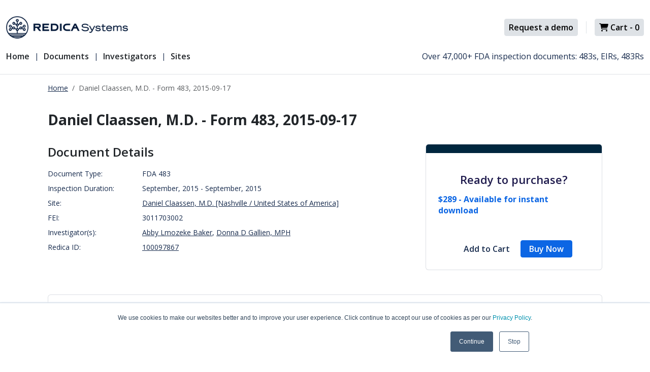

--- FILE ---
content_type: text/html; charset=utf-8
request_url: https://redica.com/document-store/documents/view/100097867/daniel-claassen-m-d-form-483-2015-09-17
body_size: 10401
content:


<!DOCTYPE html>
<html lang="en">
<head>
    <meta charset="utf-8" />
    <meta http-equiv="Content-Language" content="en">
    <meta name="viewport" content="width=device-width, initial-scale=1.0" />
    <link rel="shortcut icon" href="https://redica.com/document-store/images/favicon.ico" />
    <title>Daniel Claassen, M.D. - Form 483, 2015-09-17 - Redica Systems Store</title>
    <meta name="description" content="Daniel Claassen, M.D. - Form 483, 2015-09-17 inspected on September, 2015 Inspected by FDA Investigator: Abby Lmozeke Baker and 1 others.">

    
    
        <link rel="stylesheet" href="https://redica.com/document-store/dist/main.min.css" />
    

    <link rel="canonical" href="https://redica.com/document-store/documents/view/100097867/daniel-claassen-m-d-form-483-2015-09-17" />
    
    <link rel="preconnect" href="https://fonts.googleapis.com">
    <link rel="preconnect" href="https://fonts.gstatic.com" crossorigin>
    <link href="https://fonts.googleapis.com/css2?family=Open+Sans:wght@400;600;700;800&family=Roboto:wght@100;300;700&display=swap" rel="stylesheet">

    
        <script type="application/ld+json">
            {
                "@context": "https://schema.org/",
                "@type": "Product",
                "brand": { "@type": "Organization", "name": "Redica Systems" },
                "logo": "https://redica.com/document-store/images/redica-logo.webp",
                "category": "Documents",
                "name": "Daniel Claassen, M.D. - Form 483, 2015-09-17",
                "description": "Daniel Claassen, M.D. - Form 483, 2015-09-17 inspected on September, 2015 Inspected by FDA Investigator: Abby Lmozeke Baker and 1 others.",
                "image": "https://redicadocstoreprod.blob.core.windows.net/images/100097867.png",
                "offers": {
                    "@type": "Offer",
                    "availability": "https://schema.org/InStock",
                    "price": "289",
                    "priceCurrency": "USD"
                }
            }
        </script>


    

    
        <script type="b0ffe4547cb25d52f53ab9b0-text/javascript">
            (function (w, d, s, l, i) {
                w[l] = w[l] || []; w[l].push({
                    'gtm.start':
                        new Date().getTime(), event: 'gtm.js'
                }); var f = d.getElementsByTagName(s)[0],
                    j = d.createElement(s), dl = l != 'dataLayer' ? '&l=' + l : ''; j.async = true; j.src =
                        'https://www.googletagmanager.com/gtm.js?id=' + i + dl; f.parentNode.insertBefore(j, f);
            })(window, document, 'script', 'dataLayer', 'GTM-MTWJ44G');</script>

            <script type="b0ffe4547cb25d52f53ab9b0-text/javascript">
                (function(c,l,a,r,i,t,y){
                    c[a]=c[a]||function(){(c[a].q=c[a].q||[]).push(arguments)};
                    t=l.createElement(r);t.async=1;t.src="https://www.clarity.ms/tag/"+i;
                    y=l.getElementsByTagName(r)[0];y.parentNode.insertBefore(t,y);
                })(window, document, "clarity", "script", "l2t4oc65m4");
            </script>
    

    <script type="b0ffe4547cb25d52f53ab9b0-text/javascript">
        !(function (cfg) { function e() { cfg.onInit && cfg.onInit(i) } var S, u, D, t, n, i, C = window, x = document, w = C.location, I = "script", b = "ingestionendpoint", E = "disableExceptionTracking", A = "ai.device."; "instrumentationKey"[S = "toLowerCase"](), u = "crossOrigin", D = "POST", t = "appInsightsSDK", n = cfg.name || "appInsights", (cfg.name || C[t]) && (C[t] = n), i = C[n] || function (l) { var d = !1, g = !1, f = { initialize: !0, queue: [], sv: "7", version: 2, config: l }; function m(e, t) { var n = {}, i = "Browser"; function a(e) { e = "" + e; return 1 === e.length ? "0" + e : e } return n[A + "id"] = i[S](), n[A + "type"] = i, n["ai.operation.name"] = w && w.pathname || "_unknown_", n["ai.internal.sdkVersion"] = "javascript:snippet_" + (f.sv || f.version), { time: (i = new Date).getUTCFullYear() + "-" + a(1 + i.getUTCMonth()) + "-" + a(i.getUTCDate()) + "T" + a(i.getUTCHours()) + ":" + a(i.getUTCMinutes()) + ":" + a(i.getUTCSeconds()) + "." + (i.getUTCMilliseconds() / 1e3).toFixed(3).slice(2, 5) + "Z", iKey: e, name: "Microsoft.ApplicationInsights." + e.replace(/-/g, "") + "." + t, sampleRate: 100, tags: n, data: { baseData: { ver: 2 } }, ver: 4, seq: "1", aiDataContract: undefined } } var h = -1, v = 0, y = ["js.monitor.azure.com", "js.cdn.applicationinsights.io", "js.cdn.monitor.azure.com", "js0.cdn.applicationinsights.io", "js0.cdn.monitor.azure.com", "js2.cdn.applicationinsights.io", "js2.cdn.monitor.azure.com", "az416426.vo.msecnd.net"], k = l.url || cfg.src; if (k) { if ((n = navigator) && (~(n = (n.userAgent || "").toLowerCase()).indexOf("msie") || ~n.indexOf("trident/")) && ~k.indexOf("ai.3") && (k = k.replace(/(\/)(ai\.3\.)([^\d]*)$/, function (e, t, n) { return t + "ai.2" + n })), !1 !== cfg.cr) for (var e = 0; e < y.length; e++)if (0 < k.indexOf(y[e])) { h = e; break } var i = function (e) { var a, t, n, i, o, r, s, c, p, u; f.queue = [], g || (0 <= h && v + 1 < y.length ? (a = (h + v + 1) % y.length, T(k.replace(/^(.*\/\/)([\w\.]*)(\/.*)$/, function (e, t, n, i) { return t + y[a] + i })), v += 1) : (d = g = !0, o = k, c = (p = function () { var e, t = {}, n = l.connectionString; if (n) for (var i = n.split(";"), a = 0; a < i.length; a++) { var o = i[a].split("="); 2 === o.length && (t[o[0][S]()] = o[1]) } return t[b] || (e = (n = t.endpointsuffix) ? t.location : null, t[b] = "https://" + (e ? e + "." : "") + "dc." + (n || "services.visualstudio.com")), t }()).instrumentationkey || l.instrumentationKey || "", p = (p = p[b]) ? p + "/v2/track" : l.endpointUrl, (u = []).push((t = "SDK LOAD Failure: Failed to load Application Insights SDK script (See stack for details)", n = o, r = p, (s = (i = m(c, "Exception")).data).baseType = "ExceptionData", s.baseData.exceptions = [{ typeName: "SDKLoadFailed", message: t.replace(/\./g, "-"), hasFullStack: !1, stack: t + "\nSnippet failed to load [" + n + "] -- Telemetry is disabled\nHelp Link: https://go.microsoft.com/fwlink/?linkid=2128109\nHost: " + (w && w.pathname || "_unknown_") + "\nEndpoint: " + r, parsedStack: [] }], i)), u.push((s = o, t = p, (r = (n = m(c, "Message")).data).baseType = "MessageData", (i = r.baseData).message = 'AI (Internal): 99 message:"' + ("SDK LOAD Failure: Failed to load Application Insights SDK script (See stack for details) (" + s + ")").replace(/\"/g, "") + '"', i.properties = { endpoint: t }, n)), o = u, c = p, JSON && ((r = C.fetch) && !cfg.useXhr ? r(c, { method: D, body: JSON.stringify(o), mode: "cors" }) : XMLHttpRequest && ((s = new XMLHttpRequest).open(D, c), s.setRequestHeader("Content-type", "application/json"), s.send(JSON.stringify(o)))))) }, a = function (e, t) { g || setTimeout(function () { !t && f.core || i() }, 500), d = !1 }, T = function (e) { var n = x.createElement(I), e = (n.src = e, cfg[u]); return !e && "" !== e || "undefined" == n[u] || (n[u] = e), n.onload = a, n.onerror = i, n.onreadystatechange = function (e, t) { "loaded" !== n.readyState && "complete" !== n.readyState || a(0, t) }, cfg.ld && cfg.ld < 0 ? x.getElementsByTagName("head")[0].appendChild(n) : setTimeout(function () { x.getElementsByTagName(I)[0].parentNode.appendChild(n) }, cfg.ld || 0), n }; T(k) } try { f.cookie = x.cookie } catch (p) { } function t(e) { for (; e.length;)!function (t) { f[t] = function () { var e = arguments; d || f.queue.push(function () { f[t].apply(f, e) }) } }(e.pop()) } var r, s, n = "track", o = "TrackPage", c = "TrackEvent", n = (t([n + "Event", n + "PageView", n + "Exception", n + "Trace", n + "DependencyData", n + "Metric", n + "PageViewPerformance", "start" + o, "stop" + o, "start" + c, "stop" + c, "addTelemetryInitializer", "setAuthenticatedUserContext", "clearAuthenticatedUserContext", "flush"]), f.SeverityLevel = { Verbose: 0, Information: 1, Warning: 2, Error: 3, Critical: 4 }, (l.extensionConfig || {}).ApplicationInsightsAnalytics || {}); return !0 !== l[E] && !0 !== n[E] && (t(["_" + (r = "onerror")]), s = C[r], C[r] = function (e, t, n, i, a) { var o = s && s(e, t, n, i, a); return !0 !== o && f["_" + r]({ message: e, url: t, lineNumber: n, columnNumber: i, error: a, evt: C.event }), o }, l.autoExceptionInstrumented = !0), f }(cfg.cfg), (C[n] = i).queue && 0 === i.queue.length ? (i.queue.push(e), i.trackPageView({})) : e(); })({
            src: "https://js.monitor.azure.com/scripts/b/ai.3.gbl.min.js",
            // name: "appInsights",
            // ld: 0,
            // useXhr: 1,
            crossOrigin: "anonymous",
            // onInit: null,
            // cr: 0,
            cfg: { 
                connectionString: "InstrumentationKey=d8c2d6a9-d78c-4a20-a771-f8e259563730;IngestionEndpoint=https://centralus-2.in.applicationinsights.azure.com/;LiveEndpoint=https://centralus.livediagnostics.monitor.azure.com/"
            }
        });
    </script>

    <script defer async src="https://redica.com/document-store/lib/fontawesome/dd898fa522.js" type="b0ffe4547cb25d52f53ab9b0-text/javascript"></script>
    
</head>
<body>
    <noscript b-0i9vmof4u0>
        <iframe b-0i9vmof4u0 src="https://www.googletagmanager.com/ns.html?id=GTM-MTWJ44G" height="0" width="0" style="display:none;visibility:hidden"></iframe>
    </noscript>
    <header b-0i9vmof4u0 class="navbar navbar-expand-lg bd-navbar sticky-top bg-white border-bottom mt-4">
        <nav b-0i9vmof4u0 class="container-xxl bd-gutter flex-wrap flex-lg-nowrap flex-column align-items-start" aria-label="Main navigation">          
            <div b-0i9vmof4u0 class="d-md-flex d-sm-block justify-content-between w-100">
                <div b-0i9vmof4u0 class="d-flex justify-content-between mb-md-0 mb-4">
                    <a b-0i9vmof4u0 class="navbar-brand p-0 me-0 me-lg-2 order-lg-1" href="https://redica.com/document-store/" aria-label="Redica">
                        <img b-0i9vmof4u0 src="https://redica.com/document-store/images/redica-logo.webp" width="240" alt="Redica Systems Store" />
                    </a>

                    <div b-0i9vmof4u0 class="bd-navbar-toggle order-lg-2">
                        <button b-0i9vmof4u0 class="navbar-toggler p-2" type="button" data-bs-toggle="offcanvas" data-bs-target="#bdSidebar" aria-controls="bdSidebar" aria-label="Toggle docs navigation">
                            <svg b-0i9vmof4u0 xmlns="http://www.w3.org/2000/svg" width="24" height="24" class="bi" fill="currentColor" viewBox="0 0 16 16">
                                <path b-0i9vmof4u0 fill-rule="evenodd" d="M2.5 11.5A.5.5 0 0 1 3 11h10a.5.5 0 0 1 0 1H3a.5.5 0 0 1-.5-.5zm0-4A.5.5 0 0 1 3 7h10a.5.5 0 0 1 0 1H3a.5.5 0 0 1-.5-.5zm0-4A.5.5 0 0 1 3 3h10a.5.5 0 0 1 0 1H3a.5.5 0 0 1-.5-.5z"></path>
                            </svg>
                        </button>
                    </div>
                </div>
                <div b-0i9vmof4u0 class="d-flex justify-content-end mt-sm-3 mt-md-0 align-items-center">
                    <a b-0i9vmof4u0 class="btn btn-light btn-sm d-inline-block ms-2" href="https://redica.com/request-a-demo/">
                        Request a demo
                    </a>
                    <div b-0i9vmof4u0 class="border-start ms-3 me-3" style="height: 1.5rem;"></div>
                    <a b-0i9vmof4u0 id="btnCheckout" class="btn btn-light btn-sm d-inline-block position-relative" rel="nofollow" href="https://transactions.sendowl.com/cart?merchant_id=18717">
                        <i b-0i9vmof4u0 class="fa-solid fa-cart-shopping"></i>
                        Cart - <span b-0i9vmof4u0 id="cart-count"></span>
                    </a>
                </div>
            </div>

            <div b-0i9vmof4u0 class="d-flex w-100 justify-content-between mt-4">           
                <div b-0i9vmof4u0 class="offcanvas-lg offcanvas-start d-flex" tabindex="-1" id="bdSidebar" aria-labelledby="bdSidebarOffcanvasLabel" data-bs-scroll="true">
                    <div b-0i9vmof4u0 class="offcanvas-header px-4 pb-0">
                        <h5 b-0i9vmof4u0 class="offcanvas-title text-white" id="bdSidebarOffcanvasLabel">Menu</h5>
                        <button b-0i9vmof4u0 type="button" class="btn-close" data-bs-dismiss="offcanvas" aria-label="Close" data-bs-target="#bdSidebar"></button>
                    </div>

                    <div b-0i9vmof4u0 class="offcanvas-body p-4 pt-0 p-lg-0">
                        <ul b-0i9vmof4u0 class="navbar-nav flex-grow-1">
                            <li b-0i9vmof4u0 class="nav-item">
                                <a b-0i9vmof4u0 class="nav-link text-dark fw-medium fs-m pt-0 ps-0" href="https://redica.com/document-store/">Home</a>
                            </li>
                            <li b-0i9vmof4u0 class="nav-item d-flex">
                                <a b-0i9vmof4u0 class="nav-link text-dark fw-medium fs-m pt-0" href="https://redica.com/document-store/documents">Documents</a>
                            </li>
                            <li b-0i9vmof4u0 class="nav-item d-flex">
                                <a b-0i9vmof4u0 class="nav-link text-dark fw-medium fs-m pt-0" href="https://redica.com/document-store/investigators">Investigators</a>
                            </li>
                            <li b-0i9vmof4u0 class="nav-item d-flex">
                                <a b-0i9vmof4u0 class="nav-link text-dark fw-medium fs-m pt-0" href="https://redica.com/document-store/sites">Sites</a>
                            </li>
                        </ul>
                    </div>
                
                </div>
                <p b-0i9vmof4u0 class="col-12 col-md-5 text-end fs-m">Over 47,000+ FDA inspection documents: 483s, EIRs, 483Rs</p>
            </div>

        </nav>
    </header>

    <div b-0i9vmof4u0 class="container">
        <main b-0i9vmof4u0 role="main" class="pt-3 pb-3">
                <div b-0i9vmof4u0 class="container">
                    <div b-0i9vmof4u0 class="row">
                        <div b-0i9vmof4u0 class="col-12">
                            <nav b-0i9vmof4u0 aria-label="breadcrumb">
                                <ol b-0i9vmof4u0 class="breadcrumb">
                                    <li b-0i9vmof4u0 class="breadcrumb-item"><a b-0i9vmof4u0 href="https://redica.com/document-store/" class="text-secondary">Home</a></li>
                                    <li b-0i9vmof4u0 class="breadcrumb-item active" aria-current="page">Daniel Claassen, M.D. - Form 483, 2015-09-17</li>
                                </ol>
                            </nav>
                        </div>
                    </div>
                </div>
            



<div class="container-fluid py-3">
    <div class="row">
        <div class="col-12">
            <h1 class="h1 text-dark mb-4">Daniel Claassen, M.D. - Form 483, 2015-09-17</h1>
        </div>
    </div>
    <div class="pt-1 row">
        <div class="col-xs-12 col-lg-8 mb-3">
            <h2 class="h2 fw-medium text-dark mb-3">Document Details</h2>

             <div class="row mb-2">
                <div class="col-xs-5 col-md-3">Document Type:</div>
                <div class="col-xs-7 col-md-9">FDA 483</div>
            </div>
            <div class="row mb-2">
                <div class="col-xs-5 col-md-3">
                    Inspection Duration:
                </div>
                <div class="col-xs-7 col-md-9">September, 2015 - September, 2015</div>
            </div>
            <div class="row mb-2">
                <div class="col-xs-5 col-md-3">
                    Site:
                </div>
                <div class="col-xs-7 col-md-9">
                    <a href="https://redica.com/document-store/sites/siteprofile/100130919/daniel-claassen-m-d-nashville-united-states-of-america" class="text-secondary">Daniel Claassen, M.D. [Nashville / United States of America]</a>
                </div>
            </div>
                <div class="row mb-2">
                    <div class="col-xs-5 col-md-3">
                        FEI:
                    </div>
                    <div class="col-xs-7 col-md-9">3011703002</div>
                </div>
            <div class="row mb-2">
                <div class="col-xs-5 col-md-3">
                    Investigator(s):
                </div>
                <div class="col-xs-7 col-md-9">

                        <span><a href="https://redica.com/document-store/investigators/investigatorprofile/100005509/baker-abby-lmozeke" class="text-secondary">Abby Lmozeke Baker</a><span>,</span></span>
                        <span><a href="https://redica.com/document-store/investigators/investigatorprofile/100001385/gallien-donna-d" class="text-secondary">Donna D Gallien, MPH</a></span>

                </div>
            </div>
            <div class="row">
                <div class="col-xs-5 col-md-3">
                    Redica ID:
                </div>
                    <div class="col-xs-7 col-md-9"><a href="https://platform.redica.com/documents/100097867" class="text-secondary" target="_blank">100097867</a></div>
            </div>
        </div>
        <div class="col-xs-12 col-lg-4">
            <div class="card">
                <div class="card-header bg-navy"></div>
                    <div class="card-body d-flex flex-column align-items-center px-lg-4 pb-4">
                    <h3 class="h3 mt-4 mb-3">Ready to purchase?</h3>
                    <p class="text-primary fw-bold fs-m mb-5">
                        $289 - Available for instant download
                    </p>
                    <div>
                        <button class="btn btn-sm text-secondary px-3" data-action="addProductToCart" data-sendowl-product-id="79101187" data-sendowl-product-key="8BAB5F9C">Add to Cart</button>
                        <a class="btn btn-primary btn-sm text-white px-3" href="https://transactions.sendowl.com/products/79101187/8BAB5F9C/purchase">Buy Now</a>
                    </div>
                </div>
            </div>
        </div>
    </div>

    <div class="row mt-5 pb-5">
        <div class="col-xs-12">
            <div class="card">
                <div class="card-body text-center pb-0">
                        <img src="https://redicadocstoreprod.blob.core.windows.net/images/100097867.png" alt="FDA 483 - Daniel Claassen, M.D. [Nashville / United States of America] - Download PDF - Redica Systems" class="w-75" />
                </div>
            </div>
        </div>
    </div>

    <div class="row mt-5 d-none d-md-flex">
        <div class="col-xs-12">

            <h3 class="h3 mb-3">Experience Redica Systems’ <b class="fw-xxbold">NEW</b> AI document analysis for 483 documents and observations</h3>
            <p class="fs-m mb-4">
                Redica Systems customers can leverage the full Quality and Regulatory Intelligence suite, with powerful analysis covering over 900,000 inspection records, over 62,000 documents, and over 141,000 searchable observations.
            </p>

            <div class="col-md-10 offset-2 mt-5">
                <p class="text-center">The interactive 483 element below is not an example of the specific 483 highlighted at the top of this page.</p>
            </div>

            <div class="row my-3">
                <div class="col-md-2">
                    <div class="bg-light rounded border border-dark border-1 p-2 mt-5">
                        <div class="mb-3">
                            <b class="">Data layers</b>
                        </div>
                        <div class="form-check form-switch mb-1">
                            <input class="form-check-input" type="checkbox" value="toggle" data-action="data-layer" name="dataLayersObjects">
                            <label class="form-check-label" for="dataLayersObjects">Objects</label>
                        </div>
                        <div class="form-check form-switch mb-1">
                            <input class="form-check-input" type="checkbox" value="toggle" data-action="data-layer" name="dataLayersObjectAttr">
                            <label class="form-check-label" for="dataLayersObjectAttr">Object Attribute</label>
                        </div>
                        <div class="form-check form-switch">
                            <input class="form-check-input" type="checkbox" value="toggle" data-action="data-layer" name="dataLayerslabel">
                            <label class="form-check-label" for="dataLayerslabel">Label</label>
                        </div>
                    </div>
                </div>
                <div class="col-md-10 p-0 position-relative">
                    
                    <div id="dataLayersBase" class="w-100">
                        <img src="https://redica.com/document-store/images/datalayers-1.png" alt="Example FDA 483 document" class="w-100" />
                    </div>
                    <div id="dataLayersObjects" class="data-layer position-absolute top-0 left-0 transition-opacity" style="opacity: 0">
                        <img src="https://redica.com/document-store/images/datalayers-2.png" alt="Example FDA 483 document - Objects highlighted" class="w-100" />
                    </div>
                    <div id="dataLayersObjectAttr" class="data-layer position-absolute top-0 left-0 transition-opacity" style="opacity: 0">
                        <img src="https://redica.com/document-store/images/datalayers-3.png" alt="Example FDA 483 document - Object Attributes highlighted" class="w-100" />
                    </div>
                    <div id="dataLayerslabel" class="data-layer position-absolute top-0 left-0 transition-opacity" style="opacity: 0">
                        <img src="https://redica.com/document-store/images/datalayers-4.png" alt="Example FDA 483 document - Labels highlighted" class="w-100" />
                    </div>
                </div>
            </div>

            <div class="row mt-2">
                <div class="col-12">
                    <div class="bg-light-blue p-3 fs-l text-center">
                        <p class="fs-l mb-0">
                            If you just need this specific document, you can quickly add it to your cart and check out. On the other hand, if you’d like to experience the full analytical functionality of Redica Systems, fill out the form below to get in touch with our Sales Team.
                        </p>
                    </div>
                </div>
            </div>
        </div>
    </div>

    <div class="row mt-5">
        <div class="col-12">
            <hr />
        </div>
    </div>

    <div class="row mt-5">
        <div class="col-xs-12">
            <h3 class="h3">Ready to get your hands on our new AI analyzed documents?</h3>
            <div id="doc-contact-form">
                <p>Loading...</p>
            </div>
        </div>
    </div>

    <div class="row mt-5">
        <div class="col-xs-12">
            <h3 class="h3 mb-3 text-dark">FDA 483’s Are Just the Tip of the Iceberg</h3>
            <p class="fs-ml">Becoming a Redica Systems customer not only provides you with unlimited access to our extensive inventory of FDA 483 documents, but also grants you access to:</p>

            <div class="row mt-4">
    <div class="col-xs-12 col-md-4 mb-3 mb-md-0 d-flex align-items-stretch">
        <div class="card border-top-0">
            <div class="card-header bg-redica"></div>
            <div class="card-body p-4">
                <h4 class="h5 text-center mb-4">Inspection Intelligence </h4>
                <ul class="fs-m">
                    <li class="pb-3">Pre-Approval Inspection (PAI) trends</li>
                    <li class="pb-3">The ability to filter nearly any FDA enforcement action by GxP labels like GMP, GCP, etc.</li>
                    <li class="pb-3">Latest 483s: see what the trends are across all FDA Investigators</li>
                    <li>CFR Heatmap: Citations aggregated by Subpart by Year</li>
                </ul>
            </div>
        </div>
    </div>
    <div class="col-xs-12 col-md-4 mb-3 mb-md-0 d-flex align-items-stretch">
        <div class="card border-top-0">
            <div class="card-header bg-redica"></div>
            <div class="card-body p-4 mb-4">
                <h4 class="h5 text-center mb-4">Vendor Intelligence</h4>
                <ul class="fs-m">
                    <li class="pb-3">Full inspection histories for your vendors down to the specific site level</li>
                    <li>All of the functionality mentioned above but isolated to just your vendors</li>
                </ul>
            </div>
        </div>
    </div>
    <div class="col-xs-12 col-md-4 mb-3 mb-md-0 d-flex align-items-stretch">
        <div class="card border-top-0">
            <div class="card-header bg-redica"></div>
            <div class="card-body p-4 mb-4">
                <h4 class="h5 text-center mb-4">Regulatory Intelligence</h4>
                <ul class="fs-m">
                    <li class="pb-3">Zero in on the trends for a specific agency/regulator (ex. FDA, MHRA, EMA, Health Canada)</li>
                    <li>All the latest "Signals" from agencies around the world, segmented by Country, Type (ex. Guidance, Decree...), Category (ex. Rules/Regulations/Guidance, News, Reports...), Theme (ex. Cell and Gene Therapy, AI...), and more</li>
                </ul>
            </div>
        </div>
    </div>
</div>
        </div>
    </div>
</div>



        </main>
    </div>

    <footer b-0i9vmof4u0 class="mt-5 pt-5 border-top">
        <div b-0i9vmof4u0 class="container pt-lg-4 pb-4">
            <div b-0i9vmof4u0 class="row mb-5 pb-md-3 pb-lg-1">
                <div b-0i9vmof4u0 class="col-6 offset-0 col-md-3 offset-md-1 pb-4 pb-md-0">
                    <h3 b-0i9vmof4u0 class="h6 fw-bold mb-4">Company</h3>
                    <ul b-0i9vmof4u0 class="nav flex-column">
                        <li b-0i9vmof4u0 class="nav-item mb-2">
                            <a b-0i9vmof4u0 class="nav-link p-0 fw-normal text-secondary" href="https://redica.com/about-us/">ABOUT US</a>
                        </li>
                        <li b-0i9vmof4u0 class="nav-item mb-2">
                            <a b-0i9vmof4u0 class="nav-link p-0 fw-normal text-secondary" href="https://redica.com/people/">PEOPLE</a>
                        </li>
                        <li b-0i9vmof4u0 class="nav-item mb-2">
                            <a b-0i9vmof4u0 class="nav-link p-0 fw-normal text-secondary" href="https://redica.com/careers/">CAREERS</a>
                        </li>
                        <li b-0i9vmof4u0 class="nav-item mb-2">
                            <a b-0i9vmof4u0 class="nav-link p-0 fw-normal text-secondary" href="https://redica.com/press/">PRESS</a>
                        </li>
                        <li b-0i9vmof4u0 class="nav-item mb-2">
                            <a b-0i9vmof4u0 class="nav-link p-0 fw-normal text-secondary" href="https://redica.com/contact-us/">CONTACT US</a>
                        </li>
                    </ul>
                </div>
                <div b-0i9vmof4u0 class="col-6 col-md-3 pb-4 pb-md-0">
                    <h3 b-0i9vmof4u0 class="h6 fw-bold mb-4">Platform</h3>
                    <ul b-0i9vmof4u0 class="nav flex-column">
                        <li b-0i9vmof4u0 class="nav-item mb-2">
                            <a b-0i9vmof4u0 class="nav-link p-0 fw-normal text-secondary" href="https://redica.com/how-it-works/">HOW IT WORKS</a>
                        </li>
                        <li b-0i9vmof4u0 class="nav-item mb-2">
                            <a b-0i9vmof4u0 class="nav-link p-0 fw-normal text-secondary" href="https://redica.com/how-it-works/#intelligence">DATA SOURCES</a>
                        </li>
                        <li b-0i9vmof4u0 class="nav-item mb-2">
                            <a b-0i9vmof4u0 class="nav-link p-0 fw-normal text-secondary" href="https://redica.com/how-it-works/#structuring">DATA STRUCTURING</a>
                        </li>
                        <li b-0i9vmof4u0 class="nav-item mb-2">
                            <a b-0i9vmof4u0 class="nav-link p-0 fw-normal text-secondary" href="https://redica.com/how-it-works/#enrichment">ENRICHMENT</a>
                        </li>
                        <li b-0i9vmof4u0 class="nav-item mb-2">
                            <a b-0i9vmof4u0 class="nav-link p-0 fw-normal text-secondary" href="https://redica.com/how-it-works/#id">REDICA ID</a>
                        </li>
                    </ul>
                </div>
                <div b-0i9vmof4u0 class="col-6 col-md-3 pb-4 pb-md-0">
                    <h3 b-0i9vmof4u0 class="h6 fw-bold mb-4">
                        Use Cases
                    </h3>
                    <ul b-0i9vmof4u0 class="nav flex-column">
                        <li b-0i9vmof4u0 class="nav-item mb-2">
                            <a b-0i9vmof4u0 class="nav-link p-0 fw-normal text-secondary" href="https://redica.com/redica-for-pharma/">FOR PHARMA</a>
                        </li>
                        <li b-0i9vmof4u0 class="nav-item mb-2">
                            <a b-0i9vmof4u0 class="nav-link p-0 fw-normal text-secondary" href="https://redica.com/redica-for-medtech/">FOR MEDTECH</a>
                        </li>
                        <li b-0i9vmof4u0 class="nav-item mb-2">
                            <a b-0i9vmof4u0 class="nav-link p-0 fw-normal text-secondary" href="https://redica.com/redica-for-pharma/#inspection">INSPECTION PREPARATION</a>
                        </li>
                        <li b-0i9vmof4u0 class="nav-item mb-2">
                            <a b-0i9vmof4u0 class="nav-link p-0 fw-normal text-secondary" href="https://redica.com/redica-for-pharma/#vendor">VENDOR QUALITY</a>
                        </li>
                        <li b-0i9vmof4u0 class="nav-item mb-2">
                            <a b-0i9vmof4u0 class="nav-link p-0 fw-normal text-secondary" href="https://redica.com/redica-for-pharma/#regulatory">REGULATORY SURVEILLANCE</a>
                        </li>
                    </ul>
                </div>
                <div b-0i9vmof4u0 class="col-6 col-md-2 pb-4 pb-md-0">
                    <h3 b-0i9vmof4u0 class="h6 fw-bold mb-4">Resouces</h3>
                    <ul b-0i9vmof4u0 class="nav flex-column">
                        <li b-0i9vmof4u0 class="nav-item mb-2">
                            <a b-0i9vmof4u0 class="nav-link p-0 fw-normal text-secondary" href="https://redica.com/resources/assessments">ASSESSMENTS</a>
                        </li>
                        <li b-0i9vmof4u0 class="nav-item mb-2">
                            <a b-0i9vmof4u0 class="nav-link p-0 fw-normal text-secondary" href="https://redica.com/resources/reports/">REPORTS</a>
                        </li>
                        <li b-0i9vmof4u0 class="nav-item mb-2">
                            <a b-0i9vmof4u0 class="nav-link p-0 fw-normal text-secondary" href="https://redica.com/resources/webinars">WEBINARS</a>
                        </li>
                        <li b-0i9vmof4u0 class="nav-item mb-2">
                            <a b-0i9vmof4u0 class="nav-link p-0 fw-normal text-secondary" href="https://redica.com/blog/">BLOG</a>
                        </li>
                    </ul>
                </div>
            </div>
            
        </div>
        <div b-0i9vmof4u0 class="border-top">
            <div b-0i9vmof4u0 class="container pt-lg-4 pb-4">
                <div b-0i9vmof4u0 class="col-12 text-center fs-sm pt-4 mt-3 pb-2 d-md-flex align-items-center justify-content-around">
                    <div b-0i9vmof4u0>
                        <a b-0i9vmof4u0 class="text-secondary me-3" href="https://redica.com/privacy-policy/">Privacy Policy</a>
                        <a b-0i9vmof4u0 class="text-secondary me-3" href="https://redica.com/terms-of-use/">Terms of Service</a>
                        <a b-0i9vmof4u0 class="text-secondary" href="https://status.redica.com/">Status</a>
                    </div>

                    <div b-0i9vmof4u0 class="mt-3 mt-md-0">Redica Systems © 2026 All rights reserved.</div>

                    <div b-0i9vmof4u0 class="mt-3 mt-md-0">
                        <a b-0i9vmof4u0 class="btn btn-sm btn-icon btn-secondary rounded-circle" href="https://www.facebook.com/RedicaSystems/" target="_blank">
                            <i b-0i9vmof4u0 class="fa-brands fa-facebook-f square-15"></i>
                        </a>
                        <a b-0i9vmof4u0 class="btn btn-sm btn-icon btn-secondary rounded-circle ms-2" href="https://twitter.com/redicasystems" target="_blank">
                            <i b-0i9vmof4u0 class="fa-brands fa-twitter square-15"></i>
                        </a>
                        <a b-0i9vmof4u0 class="btn btn-sm btn-icon btn-secondary rounded-circle ms-2" href="https://www.youtube.com/channel/UCu6-a-kI5wxCRnQA9A6dZRQ/featured" target="_blank">
                            <i b-0i9vmof4u0 class="fa-brands fa-youtube square-15" style="width: 17px;margin-left: -1px;"></i>
                        </a>
                        <a b-0i9vmof4u0 class="btn btn-sm btn-icon btn-secondary rounded-circle ms-2" href="https://www.linkedin.com/company/redicasystems/" target="_blank">
                            <i b-0i9vmof4u0 class="fa-brands fa-linkedin-in square-15"></i>
                        </a>
                    </div>
                </div>
            </div>
        </div>
    </footer>

    <div b-0i9vmof4u0 class="toast-container position-fixed bottom-0 end-0 p-3"></div>

    <script src="https://transactions.sendowl.com/assets/sendowl.js" type="b0ffe4547cb25d52f53ab9b0-text/javascript"></script>
    <script src="https://redica.com/document-store/lib/jquery/jquery-3.7.1.min.js" type="b0ffe4547cb25d52f53ab9b0-text/javascript"></script>
    
    
        <script src="https://redica.com/document-store/dist/main.min.js?v=SN7ySI78fbGogjly-gldt498mkKiGxBvdLYIzBUJT14" type="b0ffe4547cb25d52f53ab9b0-text/javascript"></script>
    

    
    <script type="b0ffe4547cb25d52f53ab9b0-text/javascript">
        $(function () {
            setupDocumentViewPage();
        });
    </script>

    <script type="b0ffe4547cb25d52f53ab9b0-text/javascript">
        $(function () {
            var systemNotifications = JSON.stringify();

            sendOwl.captureLinks()
            getCartCount();
        });
    </script>

    <script type="b0ffe4547cb25d52f53ab9b0-text/javascript" id="hs-script-loader" async defer src="https://js.hs-scripts.com/3851400.js"></script>
<script src="https://redica.com/document-store/cdn-cgi/scripts/7d0fa10a/cloudflare-static/rocket-loader.min.js" data-cf-settings="b0ffe4547cb25d52f53ab9b0-|49" defer></script></body>
</html>
